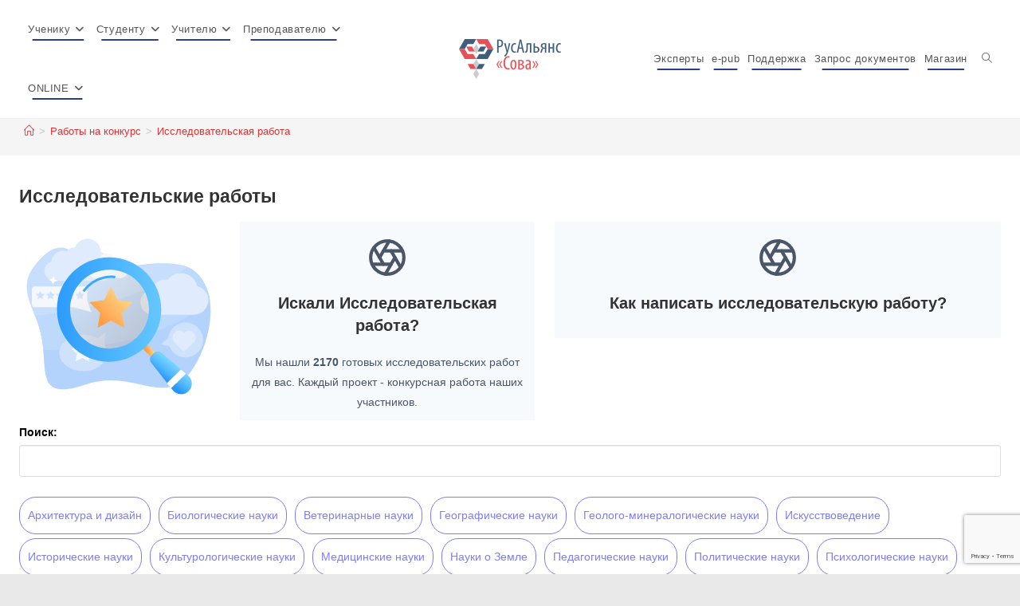

--- FILE ---
content_type: text/html; charset=utf-8
request_url: https://www.google.com/recaptcha/api2/anchor?ar=1&k=6Ldd4zEbAAAAAIf-XFVdmA26-3qZ0EqtdFyFaR_w&co=aHR0cHM6Ly9zb3dhLXJ1LmNvbTo0NDM.&hl=en&v=PoyoqOPhxBO7pBk68S4YbpHZ&size=invisible&anchor-ms=20000&execute-ms=30000&cb=98d09ga0m5ya
body_size: 48674
content:
<!DOCTYPE HTML><html dir="ltr" lang="en"><head><meta http-equiv="Content-Type" content="text/html; charset=UTF-8">
<meta http-equiv="X-UA-Compatible" content="IE=edge">
<title>reCAPTCHA</title>
<style type="text/css">
/* cyrillic-ext */
@font-face {
  font-family: 'Roboto';
  font-style: normal;
  font-weight: 400;
  font-stretch: 100%;
  src: url(//fonts.gstatic.com/s/roboto/v48/KFO7CnqEu92Fr1ME7kSn66aGLdTylUAMa3GUBHMdazTgWw.woff2) format('woff2');
  unicode-range: U+0460-052F, U+1C80-1C8A, U+20B4, U+2DE0-2DFF, U+A640-A69F, U+FE2E-FE2F;
}
/* cyrillic */
@font-face {
  font-family: 'Roboto';
  font-style: normal;
  font-weight: 400;
  font-stretch: 100%;
  src: url(//fonts.gstatic.com/s/roboto/v48/KFO7CnqEu92Fr1ME7kSn66aGLdTylUAMa3iUBHMdazTgWw.woff2) format('woff2');
  unicode-range: U+0301, U+0400-045F, U+0490-0491, U+04B0-04B1, U+2116;
}
/* greek-ext */
@font-face {
  font-family: 'Roboto';
  font-style: normal;
  font-weight: 400;
  font-stretch: 100%;
  src: url(//fonts.gstatic.com/s/roboto/v48/KFO7CnqEu92Fr1ME7kSn66aGLdTylUAMa3CUBHMdazTgWw.woff2) format('woff2');
  unicode-range: U+1F00-1FFF;
}
/* greek */
@font-face {
  font-family: 'Roboto';
  font-style: normal;
  font-weight: 400;
  font-stretch: 100%;
  src: url(//fonts.gstatic.com/s/roboto/v48/KFO7CnqEu92Fr1ME7kSn66aGLdTylUAMa3-UBHMdazTgWw.woff2) format('woff2');
  unicode-range: U+0370-0377, U+037A-037F, U+0384-038A, U+038C, U+038E-03A1, U+03A3-03FF;
}
/* math */
@font-face {
  font-family: 'Roboto';
  font-style: normal;
  font-weight: 400;
  font-stretch: 100%;
  src: url(//fonts.gstatic.com/s/roboto/v48/KFO7CnqEu92Fr1ME7kSn66aGLdTylUAMawCUBHMdazTgWw.woff2) format('woff2');
  unicode-range: U+0302-0303, U+0305, U+0307-0308, U+0310, U+0312, U+0315, U+031A, U+0326-0327, U+032C, U+032F-0330, U+0332-0333, U+0338, U+033A, U+0346, U+034D, U+0391-03A1, U+03A3-03A9, U+03B1-03C9, U+03D1, U+03D5-03D6, U+03F0-03F1, U+03F4-03F5, U+2016-2017, U+2034-2038, U+203C, U+2040, U+2043, U+2047, U+2050, U+2057, U+205F, U+2070-2071, U+2074-208E, U+2090-209C, U+20D0-20DC, U+20E1, U+20E5-20EF, U+2100-2112, U+2114-2115, U+2117-2121, U+2123-214F, U+2190, U+2192, U+2194-21AE, U+21B0-21E5, U+21F1-21F2, U+21F4-2211, U+2213-2214, U+2216-22FF, U+2308-230B, U+2310, U+2319, U+231C-2321, U+2336-237A, U+237C, U+2395, U+239B-23B7, U+23D0, U+23DC-23E1, U+2474-2475, U+25AF, U+25B3, U+25B7, U+25BD, U+25C1, U+25CA, U+25CC, U+25FB, U+266D-266F, U+27C0-27FF, U+2900-2AFF, U+2B0E-2B11, U+2B30-2B4C, U+2BFE, U+3030, U+FF5B, U+FF5D, U+1D400-1D7FF, U+1EE00-1EEFF;
}
/* symbols */
@font-face {
  font-family: 'Roboto';
  font-style: normal;
  font-weight: 400;
  font-stretch: 100%;
  src: url(//fonts.gstatic.com/s/roboto/v48/KFO7CnqEu92Fr1ME7kSn66aGLdTylUAMaxKUBHMdazTgWw.woff2) format('woff2');
  unicode-range: U+0001-000C, U+000E-001F, U+007F-009F, U+20DD-20E0, U+20E2-20E4, U+2150-218F, U+2190, U+2192, U+2194-2199, U+21AF, U+21E6-21F0, U+21F3, U+2218-2219, U+2299, U+22C4-22C6, U+2300-243F, U+2440-244A, U+2460-24FF, U+25A0-27BF, U+2800-28FF, U+2921-2922, U+2981, U+29BF, U+29EB, U+2B00-2BFF, U+4DC0-4DFF, U+FFF9-FFFB, U+10140-1018E, U+10190-1019C, U+101A0, U+101D0-101FD, U+102E0-102FB, U+10E60-10E7E, U+1D2C0-1D2D3, U+1D2E0-1D37F, U+1F000-1F0FF, U+1F100-1F1AD, U+1F1E6-1F1FF, U+1F30D-1F30F, U+1F315, U+1F31C, U+1F31E, U+1F320-1F32C, U+1F336, U+1F378, U+1F37D, U+1F382, U+1F393-1F39F, U+1F3A7-1F3A8, U+1F3AC-1F3AF, U+1F3C2, U+1F3C4-1F3C6, U+1F3CA-1F3CE, U+1F3D4-1F3E0, U+1F3ED, U+1F3F1-1F3F3, U+1F3F5-1F3F7, U+1F408, U+1F415, U+1F41F, U+1F426, U+1F43F, U+1F441-1F442, U+1F444, U+1F446-1F449, U+1F44C-1F44E, U+1F453, U+1F46A, U+1F47D, U+1F4A3, U+1F4B0, U+1F4B3, U+1F4B9, U+1F4BB, U+1F4BF, U+1F4C8-1F4CB, U+1F4D6, U+1F4DA, U+1F4DF, U+1F4E3-1F4E6, U+1F4EA-1F4ED, U+1F4F7, U+1F4F9-1F4FB, U+1F4FD-1F4FE, U+1F503, U+1F507-1F50B, U+1F50D, U+1F512-1F513, U+1F53E-1F54A, U+1F54F-1F5FA, U+1F610, U+1F650-1F67F, U+1F687, U+1F68D, U+1F691, U+1F694, U+1F698, U+1F6AD, U+1F6B2, U+1F6B9-1F6BA, U+1F6BC, U+1F6C6-1F6CF, U+1F6D3-1F6D7, U+1F6E0-1F6EA, U+1F6F0-1F6F3, U+1F6F7-1F6FC, U+1F700-1F7FF, U+1F800-1F80B, U+1F810-1F847, U+1F850-1F859, U+1F860-1F887, U+1F890-1F8AD, U+1F8B0-1F8BB, U+1F8C0-1F8C1, U+1F900-1F90B, U+1F93B, U+1F946, U+1F984, U+1F996, U+1F9E9, U+1FA00-1FA6F, U+1FA70-1FA7C, U+1FA80-1FA89, U+1FA8F-1FAC6, U+1FACE-1FADC, U+1FADF-1FAE9, U+1FAF0-1FAF8, U+1FB00-1FBFF;
}
/* vietnamese */
@font-face {
  font-family: 'Roboto';
  font-style: normal;
  font-weight: 400;
  font-stretch: 100%;
  src: url(//fonts.gstatic.com/s/roboto/v48/KFO7CnqEu92Fr1ME7kSn66aGLdTylUAMa3OUBHMdazTgWw.woff2) format('woff2');
  unicode-range: U+0102-0103, U+0110-0111, U+0128-0129, U+0168-0169, U+01A0-01A1, U+01AF-01B0, U+0300-0301, U+0303-0304, U+0308-0309, U+0323, U+0329, U+1EA0-1EF9, U+20AB;
}
/* latin-ext */
@font-face {
  font-family: 'Roboto';
  font-style: normal;
  font-weight: 400;
  font-stretch: 100%;
  src: url(//fonts.gstatic.com/s/roboto/v48/KFO7CnqEu92Fr1ME7kSn66aGLdTylUAMa3KUBHMdazTgWw.woff2) format('woff2');
  unicode-range: U+0100-02BA, U+02BD-02C5, U+02C7-02CC, U+02CE-02D7, U+02DD-02FF, U+0304, U+0308, U+0329, U+1D00-1DBF, U+1E00-1E9F, U+1EF2-1EFF, U+2020, U+20A0-20AB, U+20AD-20C0, U+2113, U+2C60-2C7F, U+A720-A7FF;
}
/* latin */
@font-face {
  font-family: 'Roboto';
  font-style: normal;
  font-weight: 400;
  font-stretch: 100%;
  src: url(//fonts.gstatic.com/s/roboto/v48/KFO7CnqEu92Fr1ME7kSn66aGLdTylUAMa3yUBHMdazQ.woff2) format('woff2');
  unicode-range: U+0000-00FF, U+0131, U+0152-0153, U+02BB-02BC, U+02C6, U+02DA, U+02DC, U+0304, U+0308, U+0329, U+2000-206F, U+20AC, U+2122, U+2191, U+2193, U+2212, U+2215, U+FEFF, U+FFFD;
}
/* cyrillic-ext */
@font-face {
  font-family: 'Roboto';
  font-style: normal;
  font-weight: 500;
  font-stretch: 100%;
  src: url(//fonts.gstatic.com/s/roboto/v48/KFO7CnqEu92Fr1ME7kSn66aGLdTylUAMa3GUBHMdazTgWw.woff2) format('woff2');
  unicode-range: U+0460-052F, U+1C80-1C8A, U+20B4, U+2DE0-2DFF, U+A640-A69F, U+FE2E-FE2F;
}
/* cyrillic */
@font-face {
  font-family: 'Roboto';
  font-style: normal;
  font-weight: 500;
  font-stretch: 100%;
  src: url(//fonts.gstatic.com/s/roboto/v48/KFO7CnqEu92Fr1ME7kSn66aGLdTylUAMa3iUBHMdazTgWw.woff2) format('woff2');
  unicode-range: U+0301, U+0400-045F, U+0490-0491, U+04B0-04B1, U+2116;
}
/* greek-ext */
@font-face {
  font-family: 'Roboto';
  font-style: normal;
  font-weight: 500;
  font-stretch: 100%;
  src: url(//fonts.gstatic.com/s/roboto/v48/KFO7CnqEu92Fr1ME7kSn66aGLdTylUAMa3CUBHMdazTgWw.woff2) format('woff2');
  unicode-range: U+1F00-1FFF;
}
/* greek */
@font-face {
  font-family: 'Roboto';
  font-style: normal;
  font-weight: 500;
  font-stretch: 100%;
  src: url(//fonts.gstatic.com/s/roboto/v48/KFO7CnqEu92Fr1ME7kSn66aGLdTylUAMa3-UBHMdazTgWw.woff2) format('woff2');
  unicode-range: U+0370-0377, U+037A-037F, U+0384-038A, U+038C, U+038E-03A1, U+03A3-03FF;
}
/* math */
@font-face {
  font-family: 'Roboto';
  font-style: normal;
  font-weight: 500;
  font-stretch: 100%;
  src: url(//fonts.gstatic.com/s/roboto/v48/KFO7CnqEu92Fr1ME7kSn66aGLdTylUAMawCUBHMdazTgWw.woff2) format('woff2');
  unicode-range: U+0302-0303, U+0305, U+0307-0308, U+0310, U+0312, U+0315, U+031A, U+0326-0327, U+032C, U+032F-0330, U+0332-0333, U+0338, U+033A, U+0346, U+034D, U+0391-03A1, U+03A3-03A9, U+03B1-03C9, U+03D1, U+03D5-03D6, U+03F0-03F1, U+03F4-03F5, U+2016-2017, U+2034-2038, U+203C, U+2040, U+2043, U+2047, U+2050, U+2057, U+205F, U+2070-2071, U+2074-208E, U+2090-209C, U+20D0-20DC, U+20E1, U+20E5-20EF, U+2100-2112, U+2114-2115, U+2117-2121, U+2123-214F, U+2190, U+2192, U+2194-21AE, U+21B0-21E5, U+21F1-21F2, U+21F4-2211, U+2213-2214, U+2216-22FF, U+2308-230B, U+2310, U+2319, U+231C-2321, U+2336-237A, U+237C, U+2395, U+239B-23B7, U+23D0, U+23DC-23E1, U+2474-2475, U+25AF, U+25B3, U+25B7, U+25BD, U+25C1, U+25CA, U+25CC, U+25FB, U+266D-266F, U+27C0-27FF, U+2900-2AFF, U+2B0E-2B11, U+2B30-2B4C, U+2BFE, U+3030, U+FF5B, U+FF5D, U+1D400-1D7FF, U+1EE00-1EEFF;
}
/* symbols */
@font-face {
  font-family: 'Roboto';
  font-style: normal;
  font-weight: 500;
  font-stretch: 100%;
  src: url(//fonts.gstatic.com/s/roboto/v48/KFO7CnqEu92Fr1ME7kSn66aGLdTylUAMaxKUBHMdazTgWw.woff2) format('woff2');
  unicode-range: U+0001-000C, U+000E-001F, U+007F-009F, U+20DD-20E0, U+20E2-20E4, U+2150-218F, U+2190, U+2192, U+2194-2199, U+21AF, U+21E6-21F0, U+21F3, U+2218-2219, U+2299, U+22C4-22C6, U+2300-243F, U+2440-244A, U+2460-24FF, U+25A0-27BF, U+2800-28FF, U+2921-2922, U+2981, U+29BF, U+29EB, U+2B00-2BFF, U+4DC0-4DFF, U+FFF9-FFFB, U+10140-1018E, U+10190-1019C, U+101A0, U+101D0-101FD, U+102E0-102FB, U+10E60-10E7E, U+1D2C0-1D2D3, U+1D2E0-1D37F, U+1F000-1F0FF, U+1F100-1F1AD, U+1F1E6-1F1FF, U+1F30D-1F30F, U+1F315, U+1F31C, U+1F31E, U+1F320-1F32C, U+1F336, U+1F378, U+1F37D, U+1F382, U+1F393-1F39F, U+1F3A7-1F3A8, U+1F3AC-1F3AF, U+1F3C2, U+1F3C4-1F3C6, U+1F3CA-1F3CE, U+1F3D4-1F3E0, U+1F3ED, U+1F3F1-1F3F3, U+1F3F5-1F3F7, U+1F408, U+1F415, U+1F41F, U+1F426, U+1F43F, U+1F441-1F442, U+1F444, U+1F446-1F449, U+1F44C-1F44E, U+1F453, U+1F46A, U+1F47D, U+1F4A3, U+1F4B0, U+1F4B3, U+1F4B9, U+1F4BB, U+1F4BF, U+1F4C8-1F4CB, U+1F4D6, U+1F4DA, U+1F4DF, U+1F4E3-1F4E6, U+1F4EA-1F4ED, U+1F4F7, U+1F4F9-1F4FB, U+1F4FD-1F4FE, U+1F503, U+1F507-1F50B, U+1F50D, U+1F512-1F513, U+1F53E-1F54A, U+1F54F-1F5FA, U+1F610, U+1F650-1F67F, U+1F687, U+1F68D, U+1F691, U+1F694, U+1F698, U+1F6AD, U+1F6B2, U+1F6B9-1F6BA, U+1F6BC, U+1F6C6-1F6CF, U+1F6D3-1F6D7, U+1F6E0-1F6EA, U+1F6F0-1F6F3, U+1F6F7-1F6FC, U+1F700-1F7FF, U+1F800-1F80B, U+1F810-1F847, U+1F850-1F859, U+1F860-1F887, U+1F890-1F8AD, U+1F8B0-1F8BB, U+1F8C0-1F8C1, U+1F900-1F90B, U+1F93B, U+1F946, U+1F984, U+1F996, U+1F9E9, U+1FA00-1FA6F, U+1FA70-1FA7C, U+1FA80-1FA89, U+1FA8F-1FAC6, U+1FACE-1FADC, U+1FADF-1FAE9, U+1FAF0-1FAF8, U+1FB00-1FBFF;
}
/* vietnamese */
@font-face {
  font-family: 'Roboto';
  font-style: normal;
  font-weight: 500;
  font-stretch: 100%;
  src: url(//fonts.gstatic.com/s/roboto/v48/KFO7CnqEu92Fr1ME7kSn66aGLdTylUAMa3OUBHMdazTgWw.woff2) format('woff2');
  unicode-range: U+0102-0103, U+0110-0111, U+0128-0129, U+0168-0169, U+01A0-01A1, U+01AF-01B0, U+0300-0301, U+0303-0304, U+0308-0309, U+0323, U+0329, U+1EA0-1EF9, U+20AB;
}
/* latin-ext */
@font-face {
  font-family: 'Roboto';
  font-style: normal;
  font-weight: 500;
  font-stretch: 100%;
  src: url(//fonts.gstatic.com/s/roboto/v48/KFO7CnqEu92Fr1ME7kSn66aGLdTylUAMa3KUBHMdazTgWw.woff2) format('woff2');
  unicode-range: U+0100-02BA, U+02BD-02C5, U+02C7-02CC, U+02CE-02D7, U+02DD-02FF, U+0304, U+0308, U+0329, U+1D00-1DBF, U+1E00-1E9F, U+1EF2-1EFF, U+2020, U+20A0-20AB, U+20AD-20C0, U+2113, U+2C60-2C7F, U+A720-A7FF;
}
/* latin */
@font-face {
  font-family: 'Roboto';
  font-style: normal;
  font-weight: 500;
  font-stretch: 100%;
  src: url(//fonts.gstatic.com/s/roboto/v48/KFO7CnqEu92Fr1ME7kSn66aGLdTylUAMa3yUBHMdazQ.woff2) format('woff2');
  unicode-range: U+0000-00FF, U+0131, U+0152-0153, U+02BB-02BC, U+02C6, U+02DA, U+02DC, U+0304, U+0308, U+0329, U+2000-206F, U+20AC, U+2122, U+2191, U+2193, U+2212, U+2215, U+FEFF, U+FFFD;
}
/* cyrillic-ext */
@font-face {
  font-family: 'Roboto';
  font-style: normal;
  font-weight: 900;
  font-stretch: 100%;
  src: url(//fonts.gstatic.com/s/roboto/v48/KFO7CnqEu92Fr1ME7kSn66aGLdTylUAMa3GUBHMdazTgWw.woff2) format('woff2');
  unicode-range: U+0460-052F, U+1C80-1C8A, U+20B4, U+2DE0-2DFF, U+A640-A69F, U+FE2E-FE2F;
}
/* cyrillic */
@font-face {
  font-family: 'Roboto';
  font-style: normal;
  font-weight: 900;
  font-stretch: 100%;
  src: url(//fonts.gstatic.com/s/roboto/v48/KFO7CnqEu92Fr1ME7kSn66aGLdTylUAMa3iUBHMdazTgWw.woff2) format('woff2');
  unicode-range: U+0301, U+0400-045F, U+0490-0491, U+04B0-04B1, U+2116;
}
/* greek-ext */
@font-face {
  font-family: 'Roboto';
  font-style: normal;
  font-weight: 900;
  font-stretch: 100%;
  src: url(//fonts.gstatic.com/s/roboto/v48/KFO7CnqEu92Fr1ME7kSn66aGLdTylUAMa3CUBHMdazTgWw.woff2) format('woff2');
  unicode-range: U+1F00-1FFF;
}
/* greek */
@font-face {
  font-family: 'Roboto';
  font-style: normal;
  font-weight: 900;
  font-stretch: 100%;
  src: url(//fonts.gstatic.com/s/roboto/v48/KFO7CnqEu92Fr1ME7kSn66aGLdTylUAMa3-UBHMdazTgWw.woff2) format('woff2');
  unicode-range: U+0370-0377, U+037A-037F, U+0384-038A, U+038C, U+038E-03A1, U+03A3-03FF;
}
/* math */
@font-face {
  font-family: 'Roboto';
  font-style: normal;
  font-weight: 900;
  font-stretch: 100%;
  src: url(//fonts.gstatic.com/s/roboto/v48/KFO7CnqEu92Fr1ME7kSn66aGLdTylUAMawCUBHMdazTgWw.woff2) format('woff2');
  unicode-range: U+0302-0303, U+0305, U+0307-0308, U+0310, U+0312, U+0315, U+031A, U+0326-0327, U+032C, U+032F-0330, U+0332-0333, U+0338, U+033A, U+0346, U+034D, U+0391-03A1, U+03A3-03A9, U+03B1-03C9, U+03D1, U+03D5-03D6, U+03F0-03F1, U+03F4-03F5, U+2016-2017, U+2034-2038, U+203C, U+2040, U+2043, U+2047, U+2050, U+2057, U+205F, U+2070-2071, U+2074-208E, U+2090-209C, U+20D0-20DC, U+20E1, U+20E5-20EF, U+2100-2112, U+2114-2115, U+2117-2121, U+2123-214F, U+2190, U+2192, U+2194-21AE, U+21B0-21E5, U+21F1-21F2, U+21F4-2211, U+2213-2214, U+2216-22FF, U+2308-230B, U+2310, U+2319, U+231C-2321, U+2336-237A, U+237C, U+2395, U+239B-23B7, U+23D0, U+23DC-23E1, U+2474-2475, U+25AF, U+25B3, U+25B7, U+25BD, U+25C1, U+25CA, U+25CC, U+25FB, U+266D-266F, U+27C0-27FF, U+2900-2AFF, U+2B0E-2B11, U+2B30-2B4C, U+2BFE, U+3030, U+FF5B, U+FF5D, U+1D400-1D7FF, U+1EE00-1EEFF;
}
/* symbols */
@font-face {
  font-family: 'Roboto';
  font-style: normal;
  font-weight: 900;
  font-stretch: 100%;
  src: url(//fonts.gstatic.com/s/roboto/v48/KFO7CnqEu92Fr1ME7kSn66aGLdTylUAMaxKUBHMdazTgWw.woff2) format('woff2');
  unicode-range: U+0001-000C, U+000E-001F, U+007F-009F, U+20DD-20E0, U+20E2-20E4, U+2150-218F, U+2190, U+2192, U+2194-2199, U+21AF, U+21E6-21F0, U+21F3, U+2218-2219, U+2299, U+22C4-22C6, U+2300-243F, U+2440-244A, U+2460-24FF, U+25A0-27BF, U+2800-28FF, U+2921-2922, U+2981, U+29BF, U+29EB, U+2B00-2BFF, U+4DC0-4DFF, U+FFF9-FFFB, U+10140-1018E, U+10190-1019C, U+101A0, U+101D0-101FD, U+102E0-102FB, U+10E60-10E7E, U+1D2C0-1D2D3, U+1D2E0-1D37F, U+1F000-1F0FF, U+1F100-1F1AD, U+1F1E6-1F1FF, U+1F30D-1F30F, U+1F315, U+1F31C, U+1F31E, U+1F320-1F32C, U+1F336, U+1F378, U+1F37D, U+1F382, U+1F393-1F39F, U+1F3A7-1F3A8, U+1F3AC-1F3AF, U+1F3C2, U+1F3C4-1F3C6, U+1F3CA-1F3CE, U+1F3D4-1F3E0, U+1F3ED, U+1F3F1-1F3F3, U+1F3F5-1F3F7, U+1F408, U+1F415, U+1F41F, U+1F426, U+1F43F, U+1F441-1F442, U+1F444, U+1F446-1F449, U+1F44C-1F44E, U+1F453, U+1F46A, U+1F47D, U+1F4A3, U+1F4B0, U+1F4B3, U+1F4B9, U+1F4BB, U+1F4BF, U+1F4C8-1F4CB, U+1F4D6, U+1F4DA, U+1F4DF, U+1F4E3-1F4E6, U+1F4EA-1F4ED, U+1F4F7, U+1F4F9-1F4FB, U+1F4FD-1F4FE, U+1F503, U+1F507-1F50B, U+1F50D, U+1F512-1F513, U+1F53E-1F54A, U+1F54F-1F5FA, U+1F610, U+1F650-1F67F, U+1F687, U+1F68D, U+1F691, U+1F694, U+1F698, U+1F6AD, U+1F6B2, U+1F6B9-1F6BA, U+1F6BC, U+1F6C6-1F6CF, U+1F6D3-1F6D7, U+1F6E0-1F6EA, U+1F6F0-1F6F3, U+1F6F7-1F6FC, U+1F700-1F7FF, U+1F800-1F80B, U+1F810-1F847, U+1F850-1F859, U+1F860-1F887, U+1F890-1F8AD, U+1F8B0-1F8BB, U+1F8C0-1F8C1, U+1F900-1F90B, U+1F93B, U+1F946, U+1F984, U+1F996, U+1F9E9, U+1FA00-1FA6F, U+1FA70-1FA7C, U+1FA80-1FA89, U+1FA8F-1FAC6, U+1FACE-1FADC, U+1FADF-1FAE9, U+1FAF0-1FAF8, U+1FB00-1FBFF;
}
/* vietnamese */
@font-face {
  font-family: 'Roboto';
  font-style: normal;
  font-weight: 900;
  font-stretch: 100%;
  src: url(//fonts.gstatic.com/s/roboto/v48/KFO7CnqEu92Fr1ME7kSn66aGLdTylUAMa3OUBHMdazTgWw.woff2) format('woff2');
  unicode-range: U+0102-0103, U+0110-0111, U+0128-0129, U+0168-0169, U+01A0-01A1, U+01AF-01B0, U+0300-0301, U+0303-0304, U+0308-0309, U+0323, U+0329, U+1EA0-1EF9, U+20AB;
}
/* latin-ext */
@font-face {
  font-family: 'Roboto';
  font-style: normal;
  font-weight: 900;
  font-stretch: 100%;
  src: url(//fonts.gstatic.com/s/roboto/v48/KFO7CnqEu92Fr1ME7kSn66aGLdTylUAMa3KUBHMdazTgWw.woff2) format('woff2');
  unicode-range: U+0100-02BA, U+02BD-02C5, U+02C7-02CC, U+02CE-02D7, U+02DD-02FF, U+0304, U+0308, U+0329, U+1D00-1DBF, U+1E00-1E9F, U+1EF2-1EFF, U+2020, U+20A0-20AB, U+20AD-20C0, U+2113, U+2C60-2C7F, U+A720-A7FF;
}
/* latin */
@font-face {
  font-family: 'Roboto';
  font-style: normal;
  font-weight: 900;
  font-stretch: 100%;
  src: url(//fonts.gstatic.com/s/roboto/v48/KFO7CnqEu92Fr1ME7kSn66aGLdTylUAMa3yUBHMdazQ.woff2) format('woff2');
  unicode-range: U+0000-00FF, U+0131, U+0152-0153, U+02BB-02BC, U+02C6, U+02DA, U+02DC, U+0304, U+0308, U+0329, U+2000-206F, U+20AC, U+2122, U+2191, U+2193, U+2212, U+2215, U+FEFF, U+FFFD;
}

</style>
<link rel="stylesheet" type="text/css" href="https://www.gstatic.com/recaptcha/releases/PoyoqOPhxBO7pBk68S4YbpHZ/styles__ltr.css">
<script nonce="xeR2hIFBMIIZ2N4kJVcQ9w" type="text/javascript">window['__recaptcha_api'] = 'https://www.google.com/recaptcha/api2/';</script>
<script type="text/javascript" src="https://www.gstatic.com/recaptcha/releases/PoyoqOPhxBO7pBk68S4YbpHZ/recaptcha__en.js" nonce="xeR2hIFBMIIZ2N4kJVcQ9w">
      
    </script></head>
<body><div id="rc-anchor-alert" class="rc-anchor-alert"></div>
<input type="hidden" id="recaptcha-token" value="[base64]">
<script type="text/javascript" nonce="xeR2hIFBMIIZ2N4kJVcQ9w">
      recaptcha.anchor.Main.init("[\x22ainput\x22,[\x22bgdata\x22,\x22\x22,\[base64]/[base64]/[base64]/[base64]/[base64]/[base64]/KGcoTywyNTMsTy5PKSxVRyhPLEMpKTpnKE8sMjUzLEMpLE8pKSxsKSksTykpfSxieT1mdW5jdGlvbihDLE8sdSxsKXtmb3IobD0odT1SKEMpLDApO08+MDtPLS0pbD1sPDw4fFooQyk7ZyhDLHUsbCl9LFVHPWZ1bmN0aW9uKEMsTyl7Qy5pLmxlbmd0aD4xMDQ/[base64]/[base64]/[base64]/[base64]/[base64]/[base64]/[base64]\\u003d\x22,\[base64]\\u003d\x22,\x22RGMWw5rDusKRT8OSw5tPTEDDvXlGambDjMOLw67DnQnCgwnDtnvCvsO9JiloXsK1Wz9hwpszwqPCscOELcKDOsKbHj9ewojCiWkGBMK+w4TCksK+KMKJw57Dg8OtWX0INsOGEsORwrnCo3rDt8K/[base64]/Duy7DjRLDtjxTw71NOMOlwqXDhB96woF6woIPf8OrwpQXNTrDrg/DlcKmwp5mPMKNw4dmw6t4wqluw51KwrE8w4HCjcKZAVnCi3Jcw7YowrHDrXXDjVxCw71awq5Lw6Ewwo7DrA09ZcKLYcOvw63ChMOqw7VtwpjDgcO1woPDtlM3wrUOw4vDsy7CsFvDklbCm1TCk8Oiw4/Dn8ONS0Btwq8rwoPDk1LCgsKuwr7DjBV8M0HDrMOpbG0NN8KCewotwobDuzHCqsK9CnvCgcOYNcOZw7fChMO/w4fDnMKUwqvChHdowrsvGMKSw5IVwoZRwpzCsgvDtMOAfivCuMORe0PDq8OUfUVuEMOYacK9wpHCrMOaw7XDhU4qFU7DocKawq16wpvDuFTCp8K+w4/DucOtwqMKw7jDvsKaZzPDiQhTNyHDqgphw4pRG1PDozvChsKKezHDn8KtwpQXCTBHC8OZK8KJw53DtMK7wrPCtm0pVkLCssOuO8KPwqxje3LCi8KgwqvDszkLRBjDhcO9RsKNwrfCuTFOwpFowp7CsMOcTsOsw4/Co07CiTEjw4rDmBxywofDhcK/wobCt8KqSsOjwrbCmkTCjnDCn2Fyw7nDjnrCjMK+AnYlesOgw5DDlCJ9NSTDm8O+HMKkwqHDhyTDmcOrK8OUP1hVRcOifcOgbAoiXsOcCsKQwoHCiMKlwrHDvQR5w6RHw6/DqsO5OMKfZcKUDcOOEcOeZ8K7w5TDrX3CglbDum5uA8Kcw5zCk8OGwo7Du8KwdsOTwoPDt3wrNjrCuB3DmxNvA8KSw5bDkyrDt3Y5PMO1wqtdwq12Uh3ClEs5d8Kewp3Ci8Odw4Fae8KkPcK4w7xywoc/wqHDrsK6wo0Ne0zCocKowqU0woMSD8OxZMKxw67DmBErUsO6GcKiw4HDlsOBRBBUw5PDjTPDnTXCnTxkBEMYAAbDj8ONGRQDwrPClF3Ci1zCpsKmworDt8KQbT/CsTHChDNXdmvCqWHCoAbCrMOjFw/DtcKRw6TDpXBWw5tBw6LCgRTChcKCJsOow4jDssOAwqPCqgVEw7TDuA1Dw4rCtsOQwrLCil1iwrHCvW/CrcK/PcK6wpHCnHBCwo1TQ0nCpsKowqEEwpROf0NXw4bDqmlHwqN0wq/DoSI4PA1Iw5MwwpHCvFkQw5t5w6fDgGbChMOWG8O0wpXDqsK3VcOew5QlX8KKwq0UwoU0w4DCisOnAlhzwpzCssOgwqtOw4HCoA3DssK5NRvDrAVxwozCocK6w4lowo1uX8KZTDxRZG1nH8KpIsKMwps6XDbCuMOXR2DCn8O0wqvDncKCw58pYsKDAsOMIMO/XHo4w6kGGmXClMKuw60lw6A2YCNiwqXDnDrDp8OOwp0uwqEtHcO0JcKXwqIBw6gvwrbDsCvDk8KHGDFCwrbDgjHCgETCl1fDkwLDgifCi8OVwp1HWsOme0VhesKjUMKaMhp4CgHCiWnDgMO8w7LCigBswrkNT1sQw6sawokNwqvCsjLCoWFxw6s2XUPCsMK/w7zCssORHG9dTcK7OXYewoBnTcK8ccOLUsKewqp1w6rDmcKow5Rdwr9vW8KYw6jCkUPDgj1Kw5zCh8OGFcK5wr1eDXTCrC/Cr8KnRsOGEMKPBzfClXIVOsKPw5rCksOEwr5Uw7DCk8KYP8OmFy56DMKrSBkvXyPCr8Kbw5x3w6bDiAzCqsKZJsKrwoIvbsOswpPCrMOGSDPDj27Co8K6M8Ozw47CsyTCmy0VIsORJ8KKwrzDkj7DnMKBwpjCocKXwoNSByfCgMOFHWgGWMKgwqkYw5U/wq/Cv2dGwqU/wqXCog8/Q34bXE/[base64]/HEZ1woHDg8KtdcKAwpBiG3PCkMKwE3JBw6AmHcK6w6bDtGbCikfCg8KdLHHDhcOXw5LDl8OyQG3Cl8Ojw78ISlPCr8KGwrhowpzCtnN1ZmnDvwfCmsOtWS/[base64]/[base64]/DnRPDrsOQw6I/[base64]/Cm8KZw7FUY0Z3wrjDrMOhXsO8JsKcMsKbwpYZT0s8YR4ebETDpBbDsFbCpsKdw6/CiXLDmsOmacKjQsOZOx0uwrJPPlIOwoEQw7fCq8OVwoI3awXDpsKjwrfCtULDjcOvwq4SfcOQwrYzJcO8T2LChQdJw7BwTEnCpSvCtSfDrcODLcOUVmvCucOfw6/DtWpBwpvCscO+wqHDpcOxXcKQemQXDsO4w61AHWvCiB/CigTCrMOpInUDwr9FVB9HXcKGwq3CnsOscGjCuzcjSgQqPmzDsVZVOTTDmwvDkzogQVrCj8O8w7/DhMKOwq/DlmASw6XDuMKBwqMxQMOsY8K5w6Ijw6ZCw4zDpsOFwq5jAX5ADMKmUCdPwrx7w4U0UC9kewvCv0zCq8KVwp5AIz0/woXCtcOaw6Yvw77DncOgwpAHWMOufH/[base64]/wrJ9wo/CrGDCg8OBIsKMwrfDqcOdWMOAXCQ4I8OKw4/Dsh3DhMKeXsKAw5wkwroNwoHCu8Onw43DmFPCpMKQDMKwwrvDhsKGQMKfw4YYwr8zw6hUS8Kzwphbw68hUkjDsGLDhcOuDsObw4jDrxPCjEwHYm/Cu8Ofw6zDhsOcw47Ct8OowqnDlCLCrnM3wq5ew6vDssOvwpzDgcKJw5fCkAHDpMKeGW4/MjNww4LCpAfDoMKqL8OhOsOAwoHCicOTNcO5wprCh0rCmcO8f8OEYA7DhHNDwr5XwopXccOGwpjCmikjwpRxF2pkwpnDkErDqMKNRsOPw53DqzgACSbDmxpPbAzDgHN5w5oIacOPwqFHcMKbwogzwos+FsKiC8O2wqbDlsKRwodRHXXDikTCuGs/UHE4w4IYwrfCrcKBw4kxQMO6w7bCmgXCrzbDpFvCsMOzwq9Zw4vDiMOvQMOcZcK1wpY4wrwfJxHDosOXw6bCi8KjOU/Di8KEwrHDjhkUw4Mbw5hmw7UKFXpnw5bDgcKDf3x4woV3WjZCCsKUbsOdwoU9WU/DucOOVH7CumYwC8OTB3PDk8OBJsKwWhBqTlDDnMKPXFxqwq7Cu07CvsO5JiPDicKLDnxIw6lawo0zw74Lw4FHWMOvM2/[base64]/CrGkXOMKEw5fCi8OTwrrDhVLCqsOVw5jCuRvCq10Qw7gxw59Kwrtmw7vDi8Kew6TDrcOvwqgkcR0vGn/CpsOnwocLTcKNUWsQw6Ekw7jDpsKNwrMcw5NqwobCi8O+woPCt8ORw4UtDHrDjnPCnisYw5Y9w6JCw5TDpFUrwr4jZ8O/[base64]/Ds8KOw7IOw6rCrxPCrcKoDsOrwp53woZfw48NGcOVURLDvQ5Ywp/CpMOMRQDCgENew6MUPsOlw4PDuGHCl8K4bwLDmcKaXF/[base64]/[base64]/CrMO3EMKGw6dKNsKZwoQQSxfCjlvCllB1wqhFw7PCmRHCmsOmw6PDiVzCoEbCuWgAecOnL8Kzwo0eEm/DosKjb8KJwp3Ct0wow6HDlcOqdCdFw4c6S8KPwoJxw4DCo3zDomTDgHPDoFoaw5pND03CrnfDucKLw5NvbDLDgMKNYxsCwrfDosKLw53DkhVOdsObwrFfw6UtPsOoKcOzacOzwp0PGsO5HcKgY8OBwpvDm8KdZEgKSmQuJy9Ww6R/worDscOzbcO4RFbDn8KfZBslesO1WcOJw7nCqMOHbgJBwrzCgw/DjzDCh8O4wovCrDtgw6s/I2DCmmLCmsKLwqR8Nh0lKi7DhlfCuBzDnMKFb8OwwpPCriwuwrzChcKDC8K0HsOuwqxiKcOtA0cdNcKYwrYSKy1FIsO7w5F0DGANw5PDuE5cw6LDmcKRMMO/FWbDnV4/WiTDpkJeW8ONWcK/[base64]/CrMOsTMOORQ5WczjDphXDosOITnlBSgh6GVXCkDNGWlI9w5fCkcKwDcKRBhMqw6PDmyXDigvCu8OXw7TCkAghRcOqwrUBDMKTWT7CiHvChsK6wo19wp/Dq33CpMKISGcdw7rDisOIMMOUPMOGwqDDjEHCkUAoFWzCg8Osw77Dm8KSGmjDtcK7worCtWZbWy/ClsOaAsKYAUHDo8OILMO8MRvDrMOoAMOJQyPDnMK8PcObwq8Lw5Vkw6XCmsOOSMOnw5ccw4cJLW3CisOZVsKvwpbDqMOwwo1rw6zCj8OBcRkOw4bDh8Knwplbw7HCosOyw4Ycwo/CsVfDvWNnGxdCwo5CwrDCgXPCrATCkHxtZ0liTMO+B8OlwofCoR3DjzXCpMOIflkiW8KsB35iw7sxaTdRwoIQw5LCocK+w4nDocKfeSlQwpfCoMK1w6kjJ8KIP0jCrsO7w5ghwqQKYh/[base64]/DncOKLEZbBx/Cp8OUYn/Cn3TDng4Ew7BKBcOWwoJCw4TCsgtOw7/DpMKbwp5aJsOIwpjCnUjCo8O9w7lPAA8FwqXCg8OmwpbCnAMETE0/MUvCicK4wrzCpsO6wr9tw7wxw7fCncOGw78KYk/[base64]/CiGXDhsOpwo/[base64]/DrHDDn3N6GsKWJcOvwo0PHkPCqw5Hwp0ow5/[base64]/wqPDljgwRsOkw6PDuUx7MsKTwqjDqcKPecKWwpzDtsKawoN4ZG5mwo4iJsKMw67DlzcLwrPDt2vCvQPDksKvwoczQcK3woNqAxcBw6HDgXFIf0A9fcKpdMOzdATCiFfCpFcPHF8ow6rCiWQ5D8KBAsKvS0/DlFROb8KOwrIhE8O8w6B3B8K5wqrDnTc+A1k0QT0lRsKaw67DvMOlX8Kyw7oVw4fCqiPCsRB/w6nCgXTCvMKQwqcdwo/[base64]/CicKIKWIrwrXCmsK+w5BPFhjCrD/CpMO0JcOlYV3CsRlow6oFPVzDssO/cMKUA0JxesK3D3MCw6gDwoTCucOLHE/ClC9DwrjDqsOVwr1Ywq7DisKFw7rDuUXDuX4VwojCpMKlwqcnCjpuw79swp4mw67CuHNTVl7CkTrDtjhsPTQxM8KoWmoWw4FAKQdbZRDDiVEPwo3Dn8KTw6p7A1/Dj2d5wpAGw7LDrH4sesODTg0iw6hhK8Klwog0w7vCvV9hwozDiMOFMDTDtAfDoEAywo0xLMKjw4cVwoXCjsOow5LCiBZAfcK0CsOscQHDjBbDoMKpwolgX8OXwrY0bcOww5lEwrp7MsKUC0fDnE/ClMKuJ3MfwpIoRDfDgCdCwrrCv8O0R8KobsO6CsKuw6zCucKQwoZ9w7EsSg7DmGRAYF1Iw7NcXcKCwpUowrTDhBM/CcOJNRtnA8OXwoDDiX1CwrFEckzDr3LDgATCoWnDocKzKMK1wrc+Pj9tw611w7V4woNASU/CgMOcQRTDtC1GC8KJw6DCuj8HTVrDsR3CqcKEwoAawowkDzpufMKFwrtMw7hiw7Audxk4ScOowrlXw4/DscO4FMO+dndCcsODHBJsfC3CkMOAOcONLMOQWMKEw6rChsOWw7VFw7UQw6TCrkRld2ZSwqXDkMK9wpptw7gVflEEw7LCrGzDnMOibEDCq8Opw4zCnDfCk1zDvcK0NsOuacOVYMKBwpRlwolWFGHDi8O/JMOvCwhsRMKOAMKsw7/DpMODw5JPQkDCiMOew7NFUsKQw5vDkXvDlEY/[base64]/CucOxw77CgsKqw4BBB8OWfVB5cRzDlcKPwoZzL1PCksKiw458Xx5GwrMtCEjDlwXCt28xw6rDuinCkMKRHsKWw7kpw4VIcmYAZQ1Zw6jDljlMw77DvCjClzF5b2XChsOwRVjClMOkZMOVw4MGw4PCsjRGwqAnwqxDw7vCpcKDfTvCh8Knw5HDkT/[base64]/[base64]/DsXwhw4rCmcOQwqfCiEFFwr18SlTCqRN1w6jDlsOHPsO+QBkTBBrCoyXChcK6wpXDn8OFw47Cp8OzwrMnw6DCsMOiAUIGwroSw6LCvW3DmMOkw4t9RcOjw7Q3EcOow6JVw647AV7DusOQC8OrTcO9wpXDnsO8woBabVcbw6rDkURGfXnCh8K2AhF3wrbCm8K/wrY7asOqLWVMHMKdCMO7wqfCjsKRIcKJwoTDmsKWRMKmB8OGUAZ6w6waQz9BQsOPA3dxbF7CpsKzw7hKVTNsH8KOw6vCniUjBxkJA8K+woLDnsOWwrHCg8KmB8O8w47DpMKaV3jDmsOzw4/Cs8KTwqRAVsO9wpzCu0/DrwvCmsOZwqfDnHvDs3kPCVpLwrEZIcOfesKHw4EPw6gewp/[base64]/[base64]/DgQJPW3Q7NMK4WsKgUTvCpkfCusONX3vCgMKhGcOlYMKuwpJ4GcOdRMOcETNWO8K1wrJoEUvDl8OQf8OoMcKmeEfDmMOmw5rCgMO4HH3DriFjw7stw7HDvcKew7dNwogXw4zDicOIwr0uw6gLw44aw7bCicKfwr3DuyDCtcOqPz/DqELClDrDoHjCm8KESMK5F8Ocw4vDqcKYZR3Ds8Ogw74cM3rCl8OzOcKRF8KFOMOpZmLDkADDmwHCriQ8Ong7UXY/wq49w53CmCjDtcKuUDEqEAnDosKZw4Acw6JecyTCp8OWwp3DhcKHw6jChDfDqsOAw6w9wpnDn8Krw6FgFCTDgsKRUcKWO8O/EsKQO8KPWMKyWj5ZYjrCj3HCucOuUELCi8KmwrLCuMO4w7TCnz/CiTk8w4nCu1oleBTDvTgYw5zCoETDuwAKcibDtxpcF8KcwrggIgnCi8OGAMOEw4fCgcKKwrnCncOFwoA7w5pCwrnCh3gzFXlzOsOKwqsTw6ZdwrYFwpbCncOgQMK8GcOGclxMVi87wqp5dsK1U8OoD8Opw4t1woByw7/Dq0oLS8O+w6XDtcO0woMFwobCq1XDicOVQcK9DAATU2bCusOKw7jDtcOAwqvCqTrDlUw1wpUUd8KCwrPDnBjCg8K9T8OacxLDjsOwfGA8wpDDsMKvXW/CnwsZwo/DgAokF0QlKmZFw6dGXSkbw6/CniwTfjjDoQnDscO6wo8xw7zCisO0RMODwp8fw77CjTtPw5DDiEXCkVJ9w582woRHT8KgNcOfX8KYwr1ew77CngJkwpjDoTJnw4EPwo5LBsOewp8aEMKyP8OKwr5CMsOFAGvCqgzCjsKvw7oAL8O9wqnDvnjDhsK/csODOMKbwr0qDCIMwqpiwq3CnsOpwo9Gw6x3N3UKABHCrcKkVcKPw7jCqcKZw5R7woMxIcK7GnPCvMKcw43Cg8ORwqA9HsODRnPCtsKSwpzCo1wuIsK4DnbDtjzCkcO2OXkQw4hdNcOXw43CmTlbAnV3wrXCsgrDm8KFw4/DpCLCg8O0dzPDrktrw75ewqjDiEXDgsKZw5/Dm8KeZh8/EcOrDWhrw5PDncObSRt3w7w7wrrCj8KrRX5oWMOuwqNcIsKrPjcPw7TDisOAw4BbTsO/RsK3wokfw4gufsOUw743w7fCuMO9EUvCscKDw7lkwos/w4rCocK4IQtEGsOLGMKoCUXDlDnDlcK2woBAwpB/wozCoWIcQk3Dv8KkwojDsMKcw5/CjyNvA2REwpYiw5LCpx5qUn/DslvDocOFwpnDoyjCp8K1EDvCrcO+Q1HDmMKkw6sXVsKMw6jCohXCosOkOsKiJ8OPwoPDgRTCoMKQX8KOw4LDihp5w7Z5SsKKwovDs0wOwpwYwprDmV/[base64]/[base64]/ChAEMwr8kUy1Ow4DDs8OKw6TDisKyf8Kfw6/[base64]/CvMK/e3UUwpLCtWZdeMKxDlfDj8OmYsOVwoQawqxQwoUXw5nDtzLCn8OkwrAnw4jDk8Osw4dMYDHCsw7CmMOtw7Nhw7bCo0DCu8OVwpHCuj8FBcKTwpdbwqw2w69MQXbDvntZWBfClMOpwovCiGZ6wqYuwpAAwrbCosOfWsKMOXDDlMOewq/[base64]/wqfDpwvDjMOEH1BXw7Q5w4hbwrnCgMOTw7tjPQdgC8OmOjAuw5VYZsKhO0TCvcO5w6gXw6XDvcOMNsKiwrvCtWTClE1zwozDgsOjw43DjXjDsMO9w4LCuMO7NsOnM8KLdcKRwqTDhcOWG8Ksw5bCocOJw5AOGwfCrl7DkUQrw7hMC8OXwoJRMMOOw4s5bsK/MsK3wq5Cw4Y6QCHCuMKfaBTDqCrCkR/DmsK2DcOWwp4twqXDizBbPA0Bw5BfwqcCTMKvWGfDsAVoJGnCr8K/woBTA8O9SsKVw4MjSsO4wq5NCWc1wqTDu8K6OUPDuMOIwqrDgMKWbXZdwqxEShtfAxvDpR5jXngAwq3DhRcLdnlxbMOawrvDgsKjwo3DjUFXJw3Cj8KKIsKwC8Olw5DCin0ww5UfeH/Ch0F6wq/[base64]/CvjQow54Dw4rCsBFlw6gWNArDjcKawqDCtHjDosO6wq9CY8KaacK7RzQ+woXDpyDDtsK5Sz8VbxcXOQDCm1l7RVJ8wqIhSxFPdMOOwql1wofCs8OSw53DucOPICBxwqrCucOeNWZsw5rCmXZTa8KUDio5TjjDscKLwqnCs8OlX8KrPkM4wrtBUx/[base64]/w7bCqsOqwoYewqnDgyhOw5nCpcOCCsO9wpMTwobDm3PDp8ORZDpuG8KNwpAXT2Ycw48FZU8dFcOQCMOlw4LCgcO4BA0NOjQ5AcKmw4Naw7NPF2jCogotwprDkm5VwrlEw4zCsx9HIkTDm8OFw4ZJbMO+wrbDqS/DgcOAwrvDvsOOa8O7w63DskE8wqcbX8Kww6fDtsO8HXwxwpPDlGLDhcOwGxLDocO6wqjDksOiwpjDghzDtsKBw4TChGRaGFI/QDB1VMKQG0o4TTxkDCjCnyjChGZ3w5TDjSkLOcOgw7AGwr7CtTHDhgrDqsO4woY4G29xF8OPDhnDncObJAvCgMOAw41Ew60zIMKywo9gYsOxbxtOQ8OOwpPDqTFiwqrChhnDvmvCiHLDhcOQwpx6w4/DowvDiwJ/w4ERwqnDpcOmwpUuaXHDmMKcVihaQ3JFwoYzJmXCjcK/U8KTDjxFwqI5w6ZnE8K8Y8Ouw7PDh8Kow6DDpgYCU8KHGX3CuGNYDDg6wohncn0IU8KhOUxvdHJEVmJeeSQwJsO1AQ0BwqPDuk3DocK4w78rw6PDuxnDhW9xYcK1w5DCl14oOcK/[base64]/DgcOhbg8Yc8O2f2cZQlzDtGMKHQjCpkhZD8Oewr0XCBg2SRbDksKCHhhwwqbCtjjDmsKuwq9PJk/CksO0Ay/CpiFDa8OHf1IEw6nDrkXDnMKow6RSw6g+M8OHVCPCksKiwqMwRhnDssOVShHDkcKyVMOPwrXChhkLwqTCjGNhw4YCGcK0M2TDn2TCqxXCo8KiZMOLw6IYc8KYB8O5DMOwEcKueEDCohtXecKbQsKbCRRzwr/CtMOGw4U1XsOiFULCp8OcwqPDs0IqecONwq8Awqwtw6rClUk1PMKSwpVMMMOnw7YFbGdmw7HDn8KYN8K/woPDj8K8CsKNBi7DiMOawphqwrDDucK4wo7CqMKnWcOrJgAjw7IkYsOKTsOXcAsowqEgFyXDhFJQF2Mrwp/CqcK3wr1ZwprCicO5HjjCnCzDpsKqN8O0woDCqlrCj8ODOMOXFsKSbXZ7wqQHecKJEMO9GsKdw5HDrA3DjMKRwpU0DsOIGR3DpAZ3wrQIVMOPLzwBSMOawrB1fnXCi03Dm1/Chw/CiWpjw7gSw7/CnQTClhRWwo16w6PDqkjDkcOoCVnDnXnDjsOqwpTDocOKTUjDj8K8wr0Owp/Dq8Khw7bDqCIWLDIYw6VTw6ExBijChQRJw4jClsO1ORgsL8K8wqTChFU1wp58ccOnwrI1WmjClE/DhsODbMK1Cn4EBcOUwqsBw4DDhgAxBFYjLBh9wpLDl10Uw6ETwr4YNGbCqMKIwqfDrF9HV8KOMsO8wrAuJCJYwpI6M8K5V8KLeE5vNxPDmsKJwrvDisOAR8O1wrbCvCwmw6LDqMKMasOHwplBwpvCnAAEwpXDrMKgWMOCQcKcwqrCn8KRAMO/wp1bw7rDg8KNbDo2wqrChH1Kw7NDF0hiwrLDqAHColjDr8O3IwDCvsO+LkFBVQ4AwosoBjAXesO9cHR/[base64]/DjEZ+w61jw5vCkMOSw5MCEsKXA8Okw6fDrsKgTsKuwr7CoVDCq1jCgyTChUhWwoFed8OXw6hkS18SwpDDgGNMchPDgCjCkMOPbmZ1w5DCtxPDmnJpw5RYwofClcOhwrtlI8KqIcKaWMOqw6gwwojCrzY4H8KBNcKJw5TCnsK2wq/DpsOuccKyw6/CjMODw5XDtcKUw6UawpBfZCcQG8KTw4bCgcOVIk9WPAYfw54BJzXCrcOzLcOZwpjCqMOTw6LCuMOKAsORJQbCq8OSAcKNWH7DosKKwqskwrLCg8O2wrXCnBTCoFrDqcK5fzHDhwHDgXFrwq/[base64]/wqnDpWvCnywaTihyLcKiB3zDji0ewrHCmMKGMMOjwqdeBcOTwqrCncKRw44Dw6zDo8Kpw43DlMK7aMKvWi7CjMK6w4zDpibDhyfCqcKGwrjDsmdKw7k8wqtfwqLDhsK6ezp+HSTDrcKaOTLCssK1w4HDm25twqHDtljDjsK7w6nCi2DCvBEYJVokwq/DlEfDoUNpWcO1wqEaAyLDkzURVMK/w4XDiA9dw5zCssOyRRHCjyjDh8K4UcK0S23DncOLPyEYWEMoXkpFwqfCgA3CiDFyw7nDsyzDnF90EsOBwq3DkkrCgWEdw5jCnsOYNEvCqcOYUMOuPF0YTi7DmCJtwo8mwqbDsS3DrDYCwp/Dr8KuSMOdO8Kxw7/CncKkw7doWcOvd8O3f3nDqT7Cmx48In/CpcOcwoI7UX18w7/[base64]/CnCEdB3g4J8OFVcOSwovCuBV6eQTDqcOcHcOzAUNrBRxOw7/Ci28OEHJYw4vDqcObw6kPwqfDvVkvSxoJw6DDuyUQwonDm8OKw44kw5A2MlzCkcOSecOqw4MsOsKCw55QSQXDucOMWcONWsOjOTXCuG/DhCrDkGHCnMKGA8K/acOtKVrDpxjDngzDqcOmwqnCs8OZw5wRUcObw5xsGibDjn3CtmvCllbDgQY4dkrDlMKWw7XDucKfwrHCr3x6ZFnConpZc8KQw7jCj8KtwqLChgPDsEsyUkJVISxbAUzCm1HDisKfwqbCoMO7OMOEwprCvsO+a0nCjWfDmW/CjsOQf8Oyw5fDvMKCw4nCv8KkPSplwpx6wqPCh38kwrHCl8Ovw60BwrxTwpXDvsOeYQ3CtQ/Dt8O7wrl1w404WcOcw77ClVbDm8Oiw5LDp8KidjrDu8O3w4TDrCrDtcK9THvDk2svw77DucKRwodlQcKmwrHChztcw6lKwqDCvMOdXMKZBHTCtsKNcD7DrSQmwp7CmwsNw65mw54jcG/Dg1t5w6Z6wpIYwrpWwph+wodEDFbCjkLDhMKEw4jCsMOfw4EFw51qwq1Owp7DpcO2AzcbwrE9wp03wrvCrx/DkMOFdsKdaXLCq2lHXcOodHdYfsKDwoTDsAfCrwYiw65ywrXDr8KMwowkbsKYw65Qw7lhOEUZw4RqP3BDwqvDilDDhsKeEsO0HcOjClQwXlFGwo/ClcKzwotjW8Oywq8xw4Eyw5/CicOxLQRnBl/Cl8Ogw7/CgUXDqsOLEsK4CcOBRAPCr8K2QsKIMcKtfCnDgDwkbn/CjsOGBMKiw6PDvMOiL8OIwpdQw6wBwrHDrCxgbSfDiXTCqB4SFcO2WcK9VMOMF8KQL8K6wq0Fwp7CizPCkcOIHsO2wrLCqizDlcOgw5JSRUgNw6RvwoHCnF/CjxDDlmUWSMONF8Ogw49cMcO7w7B6eEvDundIwpvDknTDtT52Fx3DqMOHTcOkLcOZwoNCw5koTsOhGmhwwoHDpMOww43CosKVNmk8XsOnbMKaw6XDkcOAe8KiPcKLw51YE8OGV8O+UsO/P8OIccOCwofCgRlmw6N4csKwLCkCOMKNwpnDjwDCrndgw7jCvCbCnMKmwobDiy/CtsO6wpjDhcKeXcOwGgfCocOOJ8KTAAdLQ2V3cR3Ci0NNw6XCn3TDom7DgcO0CMOtLnwCLUDDqMKHw5E9Ix3CgcK/woPDuMK/[base64]/dMONbUDDnsK8w65edRfCpcKmcsOYEhtdwrF9fGs/[base64]/DsCtkwr7CmRJwwp7DkQ4/[base64]/Cq3bDnsKVwqp3wqc4wrd0woU8wp10UybCgB5AUzgOasK0QUrDnMO0BXLCoWpJN3Rtw4snwqvCvyMlwpwVAxvCjSorw4nDvDFOw4XDpEvDnQAGOsOPw47DmHoXwpTDjmhlw71YIsKBZcKoaMOeKsKfL8KdA0hqw6FVw4zDkSEFFjBawpTCvsK5KBl2wp/Dg3Qpwpk5woLCkAfDuQHDugXDjcOxV8O4w45AwrxPw7BHF8OcwpPClmtcRMOteEfDjWrDjsKheh/Dq2QcD3EwZsKBNUggwoUTw6PDs2RGwrjDj8Kaw7bDmSE5JMO7wqHDlMOcw6pAwrohU0UWTX3CsT3DoXLDvXzDrsKyJ8KOwqnCoiLDpXImw5MVGcOpFGvCtcKbw6TDjcKMLcKFUBBvw6tfwqgmw4VDw4IdU8KuFx41FxN/esO6Fl/CkMK6wrdYwqTDmgl0w447wqYLw4FxV21yPUE5HMOYfQ/DolfDjsOoYFkowoXDlsOiw5E7wrLCjGwECyNpw7rCjcK4IsO/[base64]/DgsOTEMKiDcKGwrrCh8OYGj5kwr3CvMOVGwFqw6fDjMOMwprDsMOgT8KmVVZ0w7QLwrUZwo/DmcKVwqQgGnjClsKnw41BVg8Zwp8WK8KAQCrCjFwbf0VqwqtGGcOJB8K/wrEQwp99VMKPegRqwrE4wqTDlMK+RE1Yw5DCgMKNwp7DoMOcHXPDoFgfw7jDngUqPcO/DX8yQHzDji7CpBtpw5QXJXJpwqtvaMOKTCdKwoTDpW7DlsKQw5pkwqTDi8OBwprCnycVOcKYwrfCtsO0ccKCKyTDiU/CtGTDvsOwKcO3w70hw6jDtD05w6pywrTCsU4jw7DDlQHDiMOiwq/Dj8KbDsKpBz1ew7/[base64]/Du0LClB0ad1gmYMOnNMONw7ENMjjDmcKww6rCt8K6O3zDtR3CosODA8OXAi7ChsKfw40OwrlgwqvDg3IowrbCkyDCjMKvwqt1HRh6w610wpHDlcOTUmLDkj3CmMKaQ8OidUZ6wqfCpz/Cq3w7YsKnw5N+W8KnclZow54LRMOIVMKNV8OhClIewooHwoHDlcOCw6fDsMOCwqkbwrXDicKhUsOIOcOuNHbDuG3Ck1PCqkV+w5fDj8O0w6c5wprCncKHIMOqwqBcw6/[base64]/[base64]/Cj3Msw6fDgD/[base64]/w44zHihad8O3w4vCo8OyZcKzPSrCuMKXO8KNwp/DjsOSw4BSw7rDrsO1wrhuLzYzwpHDv8O+TnLDvcK/HsK2wrN3RcOrTBAKPhfCmMK+CsKLwqjDgcOfYXDCrzTDlW3CmgpzXsOWOMOBwpzDicO+wq5Ow7h0ZmBrPcOEwpcsBMOgSC3Cs8KuaH/[base64]/w4xhwp7CmsO6OsKtaSjDgMOEIMOvK0bCvsKGClPDo3IOPj/DsCrCuHJEcMKGNcK8wqHCscKiX8KLw70zw4YATHQzwos/w4bCncOqfsKlw785wq8TEcKcwr7CsMOtwrQPM8K9w6R9wpvCu2nCgMOMw6nCgMKKw5dVKcKiXcKMwqbDrR3CncKwwrdhKQoMaFvCucK4REcoLsOYdmrCm8OKwrXDugItw7HDjkPCmH/ChwVHCMK1wqzDtFJIworCqw58wobCsE/[base64]/CuB7Djm0KwoBCW2XCtsKbwoMaPMOXwooKwp7DrVHCvR06BWbCicKSN8OnHWfDqnvCtSUSw5/DhGhKBsODw4Q9TW/DnsO2wqfCjsOsw67Cs8OcbcOyKsKlacK2YsOtwrR6ZMOxbToswqDCgWfDi8KRAcO/w6w5YsOBW8K6w6sBwqlnwpzDnMK0B33DuWLCrA81wo/CjHPCmsOiacOuwpk6QMKUWglJw4sqUcOiERIzHmVVw6PDrMK7w4HDnSMOBsKRw7VVGXfCrhY5cMKcLcKlwqEdw6ZgwrIfwrTDt8KsG8KoWsK/wovDrWbDlmBmwpjCqMKzXsOBS8O8dcOITsONMsKFRcOHKzxdW8OvIQVoD1YSwrJoF8O8w5LCpcOEwrbCgmzDtB/DtsKpYcK2fzFAwpQgGRx4GcKUw5s2AcOEw7nCqcO9FnsEWcOUwpHCkFY1wqvDmgnCnw4bw6plOGEpw4/DlzdadGLCom9Iw6nDr3fChVEiwq80CMOJwprDhyHCksONw7kiwo3DtxVNwpEUQsODSMORXcKWWHDDlw5iD1wSBcOHDgonw7PCg2PDi8Omw5rCi8KjCyg1wowbw6p3fyEuw6nDqybCicKyDE/ClhXCtkbChMK/HlFjO2kFwpDCtcO/[base64]/[base64]/DocO2V0jDjDbCqMOWwpXCk8OSwrokFwzCsRQQEiXCscOwE1PCnVDCh8OmwrLCvhZneS9bw5zDhFPCozwYG0R+w4XDkBc7Vz1tIMKCc8OFCQ7DicKiaMO+w7IBTDdkwqjCh8O0I8KnKggOBsOhw6DCjDDCn0o/wp7DscKOwoLCisOLw4rCqcKqw7x6woLCncKbJcKxwqvCpgl9wps2UHDDvMK8w5jDvcK/KMKES0HDvcOccRXDq0rDucK/w6s7F8K+w6TDnE7Dh8KKah9/GsK/RcOMwoDDmcKNwqoQwrzDmm8Zw4PDscOTwqxEEMOoXMKydHbCpMOcAsKhwroFLUkoQsKBwoJ/wr15JsKfLsK8wrLCtSDCjcKWIMOZQGLDqcOZR8KwbMOAw44Pw4/[base64]/Dh8O+K8OiTAVBRzU0BMKzMTfCm8Oaw7kBKiMdwrzChRRfwpnDqsOSbjQUahpDw41twojCssONw5LCgg7DnsOqM8OLwqnCuDLDlUHDjAJybsOtDhrDhsKyZ8OzwolPwpnCqDjCjsO5wrxnw7k9wqvCgX5ZTMK/H1MYwp94w6IzwpnCmx8sXMK9w6N8wrLDncOaw4jCrDcDIUPDn8KZwr8fwrLCkDNUAsKgJ8KDw4Z/[base64]/w59yTMKmWMO9IMOLPXl+wpfCo3TDgMK2wp/DnsKmUcKWEU0KHA4vdmsMwrYTIiLDlsOIwo1QfBcKwqtwLB/[base64]/w7JSE8OZcsK8fMOnM8KYwpNIwqUsw53Cu1UtwqjDi3pVwp3Clykvw4fDvWxzWmh2XMKaw5Q/O8OXCsOHacO8A8OSQFExw5d8Dg/CnsOCwqrDgD3CvAkhwqFEL8OHfcKMw7HDu0V9ccOqwprCvCVkw7LCo8OIwpozw67Ch8KVGWjCh8OKRiETw5HCksKhw7gUwrkLwoLDsS56woHDnnI8w4jDrMOUf8K5wr0xRMKcwrBdw5p1w6jCjcOnw41Qf8OWw73Cs8O0w5diwoLDtsOBw57Djl/CqhE1SDLDoU5oWxBSfMOYO8Kawqs4wrtAwoXDjjMfwrpJwrrDjFXCqMKKwpTCqsOpU8OVwrtNwox5bGpBN8Kiw4ECw7vDs8O1wpXCi3XDuMOjOxI9YcKaBQ1DYi42CR7DqiIcw4TClk4sPcKLNcO7w6bCjHXCklo4wocZZMOBLxRJwp5/QFjDtcKPw6xOwotFVV7DsV05ccKHwpJhDMOAL1PCvMK6w53DqSTDn8Kfwrxcw79OVcOfccKOw6DCq8KwPU3CqcO+w7TCpMOJGzfCrW/DmSVpwr8kwp7Cq8O+Z2nDsTDCtMOLGBPCh8KDwqxaP8ORwosKw6k+NRMKRMKId0zChsOdwrl8w5vCiMOSw40EJD/DhV/Clwlqw7cTw78dKCZ6w4cUVzzDhAdIw5XCn8KVcDwLw5Nkw6R1wr/[base64]/DocKhSxEoeU3DpsOxw48zw5VMw6DDgX3CucOSwoNUwrDDohTCp8ObSSxHH1XDvcOHanQpw5PDqiPCnsOiw4I3K2Yfw7MgJ8O/[base64]/CqzDCtcK9CRJAwqZIekfDjF0Ew5TCpyrCqWB9woNCw4jDjSQWL8O/[base64]/wpvCh3nDrMKeGD/ClMKVcsKbwovCrVXDiAFBw4wCI0LCm8OnCcKGU8O6XsOzcsKDwoAidwLCrUDDrcKYGcKYw5jDuhbCjkUbw7vCj8O4w4bCp8KHEnDCgcKuw4U8A1/CrcKSJ3RMcXbDoMK9Zzk2NcKyCMKda8KDw4zCj8OpSMOpccO+wps/S3LCq8O7wrbCh8OZw4JWwpDCrzB5FsO4JzjCpMORTGp/wpdDwoN6KMKXw5l7w5x8wo3CrELDt8O7ccK1wotwwr5JwrjCuTgkwrvDqFXCpcOQwptgbSctwrvDlGMCwpJ2ZcO/w4TCt1RQw5LDicKdPsO2BjvCmw7CglFOwqtswqIqDcORfmNswqLCjcOywpzDrcO+wpzDvMOAM8K0R8KAwqPCrsKQwo/Dq8K8csObwp5LwqRbfcOLw57Cm8O3w6HDm8KSw53CmyVGwr7CjlF0JinCqC/CjUchwqHCj8ORb8O0wqTDrsK7w5MXeW7CrwTDrsKiwqrDvisxwq5AAsOjwqPDocO2w4nCo8KhG8OxPsOrw5DDlsOiw6zCryTCqxhgw57CmAvCv0lFw4TCnDFvwo3DiW11wprCj3jDiXrDr8KkBMOwDMKcasKow4Mkwr/Dk3DCnMOew6MVw6AfOQUpwp9cOFtYw4gBwrBxw5w9woHCncOEScO2wpnDm8KMFsOKeGxeJMOVM0/CrErDkBXCqMKjO8OPPsOQwpYtw6rChgrCgsOfwrnDgcODeVlywpcCwqfCoMKaw5F6GXgrAcOQdw/CicOZQ3nDlsKcZ8OnfUDDhjQgeMKww7TCsSLDl8KyT2s6wrsBwoU8w6FuR3k8wqlsw6bDjHV+KMOxYMKzwqsZbFsbLkrCnDsawpjCvE3CnMKLMWLDrMOLJcOUw5LDjcOEXcOSEcOtPH/Cn8KxISJfw6QgXcKVHsOuwqLDhB03E1PDhzMDw45+wrlcak8bR8KbPcKqwoUZw64Mw5RdVcKnw6x6w5FCWMKTB8K/wog0wpbClMOzOxZuITLDjcKVwpXClcOYw5TDgMOCwqNHGinDosOoJMKQw7TDrzAQXMKGw4hKfVTCt8OjwrLDqyTDpMKLMBjDlBDCi1lxV8OaWhzCr8OZw7IMw7rDs0M4UW0/FcOTwrw0VcKxwqoDC0bCqsKJI1PDscOkwpVfw5nDgMO2w4RONnUbw6nCtmh9wo9RARQAw4zDpMORw4LDq8K0woUWwpzCnHY6wr/[base64]/CglbCqkU/w4RDwozCicOFw5VIwqXDixMWKAFNw47CpsK0w47Cu1jDhQPDt8Opw61vwrzCniUPw7vDvzHDmcK+woHDm3ggw4cgw7lywrvDuXXDgjXDoXnDh8OUDkrDiMO8wrPDoVV0wotqPMOwwqFeIMKJf8OIw63Cg8OPBi/DrMKsw6JMw69Tw53CjC9mI3jDr8KAw4TCmRFLbMONwo3Cm8OFaC7CocOyw7xRWsO5w5oLa8KBw5c2GMKCVxjCsMOsCMObTXjDl2ciwo91WXXCtcKswpTDqMOUwrrDs8OnQkcxwo7Du8KtwpNxaEvDhcOkShfDgMKcZRLDgcKYw7gBeMOPRcKEwpY9aVDDkcK/w4PDhyjCm8K+w5/CoFbDlsKYwoFrcV9wRn42wrrDqcOHUynCvi0aUMKow5Ndw6ccw5dZH0/Cu8OUGnnCrsKpbsOew6zDtGo/w4vCo0ZpwpJZwpTChS/Di8OPwpd4GMKOwo3DkcOnw4XCqsKdwqxZITXDiCASW8K0wrbCtcKEw6DDjMOAw5zCjsKAIcOuGknClMOQwroBF35LPMKLHHfCm8KCwqrCusO1NcKTw6nDk0vDisKSw7DDu29SwpnCpMO6OcKNa8OUBSdoMMOxMBhLdnvCpjB4wrNcGy0nEMO3w6XDnX/Dj1jDmMO/LMKSZMKowpfCtsKowrvCrAMAw65+w6gzQF82wr3DgcKbFld3csOrwpxVfcKGwpfCowzDk8KwM8KvTcK4dsK7VsKDw7sNwoIOw4kvw7xZwrcdV2LDmyfCp2Blw70iw4lZFC/Cj8O1wr3CoMOyN0/[base64]/wrQuwqDCq8Kpw6M0w4pkw5/DvsKkLMKCdMOFVyzDucKMw643OlDCrcOOPGjDoCTDmEnCpm08exrCgTHDrl94NU5VacOMacOFw4htFFjCohlgGsK6fmwO\x22],null,[\x22conf\x22,null,\x226Ldd4zEbAAAAAIf-XFVdmA26-3qZ0EqtdFyFaR_w\x22,0,null,null,null,0,[21,125,63,73,95,87,41,43,42,83,102,105,109,121],[1017145,826],0,null,null,null,null,0,null,0,null,700,1,null,0,\[base64]/76lBhnEnQkZnOKMAhnM8xEZ\x22,0,1,null,null,1,null,0,1,null,null,null,0],\x22https://sowa-ru.com:443\x22,null,[3,1,1],null,null,null,1,3600,[\x22https://www.google.com/intl/en/policies/privacy/\x22,\x22https://www.google.com/intl/en/policies/terms/\x22],\x22w5om2ujE+qv2gbI62KyM4n2grrb4heaccJE0SJGpZUk\\u003d\x22,1,0,null,1,1768976902142,0,0,[126,89,191,91],null,[186,245],\x22RC-yRoCux0Rmw992g\x22,null,null,null,null,null,\x220dAFcWeA5YPZ_I0NmPnGi52m3qyVwH2yrYgN_2tE-QQf_knCRY1UnTXMuua23Vev2qJy9A4HUKRb-YbwrW5YyzskYzJ23kHnrw8w\x22,1769059702046]");
    </script></body></html>